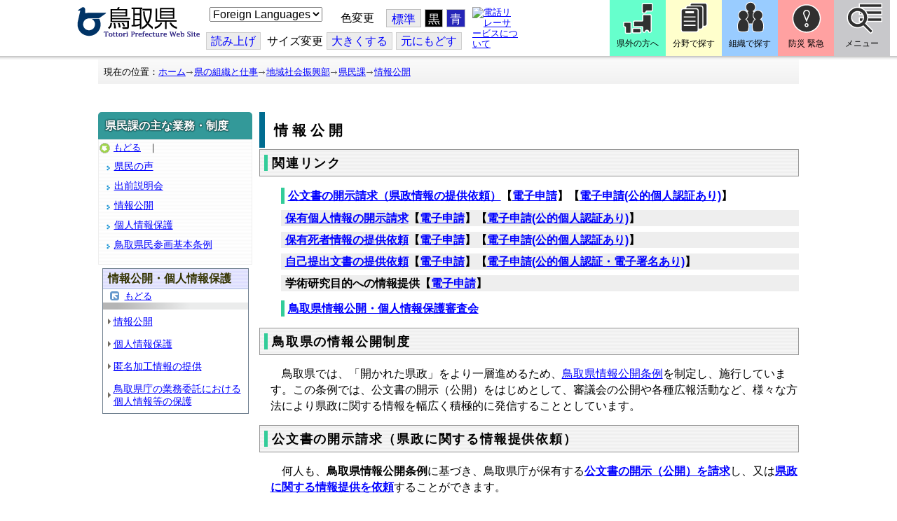

--- FILE ---
content_type: text/html; charset=utf-8
request_url: https://www-pref-tottori-lg-jp.cache.yimg.jp/23592.htm
body_size: 62614
content:
<!DOCTYPE html PUBLIC "-//W3C//DTD XHTML 1.1//EN" "http://www.w3.org/TR/xhtml11/DTD/xhtml11.dtd">
<html xmlns="http://www.w3.org/1999/xhtml" xml:lang="ja" lang="ja" >
<head >
  <meta http-equiv="Content-Type" content="text/html; charset=utf-8" />
  <title>情報公開/とりネット/鳥取県公式サイト</title>
  
  <!--framestyle_dhv-->
  <meta name="generator" content="i-SITE PORTAL Content Management System ID=3030945e57177a9e066bf2af5fdc5d62" />
  <meta name="author" content="鳥取県広報課" />
  <meta name="copyright" content="(C) Tottori Pref." />
  <meta name="description" content="鳥取県公式ウェブサイト とりネット" />
  <meta name="keywords" content="鳥取県,とりネット" />
  <meta name="rawpagename" content="情報公開" />
  <meta http-equiv="Content-Script-Type" content="text/javascript" />
  <meta http-equiv="Content-Style-Type" content="text/css" />

  <!--HeaderInfo-->
  <meta http-equiv="imagetoolbar" content="no" /><link rel="shortcut icon" type="image/ico" href="/topimage/favicon.ico" />
<link rel="apple-touch-icon" href="/topimage/toripy_n.gif" />
<meta http-equiv="X-UA-Compatible" content="IE=edge"/>
  <!--HeaderInfoA-->
  <meta name="dept" content="17_地域振興部" /><meta name="section" content="1H0500_鳥取力創造課" />
<script src="/scripts/jquery-1.11.1.min.js" type="text/javascript"></script>
<script src="/admin/common.js" type="text/javascript"></script>

  
  <link rel="canonical" href="https://www.pref.tottori.lg.jp/23592.htm" />
  <!--BaseCSS-->
  <meta name="viewport" content="width=920" />
<script type="text/javascript">
//<![CDATA[
var bSmapho;
if(((typeof getCookie == 'function' && getCookie('BrowserViewPort') == '1') || (window.orientation == null &&  screen.width > 420) || $(window).width() > $(window).height()) && !(window.orientation == null && $(window).width() < 400 && window.parent != null && window.parent.$('#smaphoframe').length > 0)){
bSmapho = false;
} else {
$('meta[name="viewport"]').attr('content', 'width=320');
bSmapho = true;}
//]]>
</script>
<link href="/css/portal.css" type="text/css" rel="stylesheet" media="all"  />
<link href="/css/portal_m@d.css" type="text/css" rel="stylesheet" media="all" />

  <!--ModuleCSS-->
  <link href="/css/Browser/ItemLink/module@d.css" type="text/css" rel="stylesheet" media="all" />
<link href="/css/Browser/ItemNon/649972_8@d.css" type="text/css" rel="stylesheet" media="all" />
<link href="/css/Browser/ItemNon/module@d.css" type="text/css" rel="stylesheet" media="all" />
<link href="/css/Browser/ItemNon/654688_8@d.css" type="text/css" rel="stylesheet" media="all" />
<link href="/css/Browser_C/ModuleSet_ModuleSet_div/module@d.css" type="text/css" rel="stylesheet" media="all" />
<link href="/css/Browser/Item/module@d.css" type="text/css" rel="stylesheet" media="all" />
<link href="/css/Browser/Item/649974_8@d.css" type="text/css" rel="stylesheet" media="all" />
<link href="/css/Browser_C/ModuleSet_BlockMenu/module@d.css" type="text/css" rel="stylesheet" media="all" />
<link href="/css/Browser_C/ModuleSet_BlockMenu/654616_8@d.css" type="text/css" rel="stylesheet" media="all" />
<link href="/css/Browser_C/LinkList_Basic/module@d.css" type="text/css" rel="stylesheet" media="all" />
<link href="/css/Browser/ItemNon/649983_8@d.css" type="text/css" rel="stylesheet" media="all" />
<link href="/css/Browser/Item/654666_8@d.css" type="text/css" rel="stylesheet" media="all" />
<link href="/css/Browser_C/Item_sub/module@d.css" type="text/css" rel="stylesheet" media="all" />
<link href="/css/Browser_C/LTitle_torinet_h1title_bl/module@d.css" type="text/css" rel="stylesheet" media="all" />
<link href="/css/Browser_C/LMenu_torinet_default5/module@d.css" type="text/css" rel="stylesheet" media="all" />
<link href="/css/Browser_C/ItemList_torinet_h2green/module@d.css" type="text/css" rel="stylesheet" media="all" />
<link href="/css/Browser_C/Item_footer_02/module@d.css" type="text/css" rel="stylesheet" media="all" />
<link href="/css/Browser_C/LMenuV_torinet_syozoku/module@d.css" type="text/css" rel="stylesheet" media="all" />
<link href="/css/Browser/ItemNon/464853_8@d.css" type="text/css" rel="stylesheet" media="all" />
<link href="/css/Browser/ModuleSet/module@d.css" type="text/css" rel="stylesheet" media="all" />
<link href="/css/Browser/ModuleSet/20376_8@d.css" type="text/css" rel="stylesheet" media="all" />
<link href="/css/Browser/ItemNon/658644_8@d.css" type="text/css" rel="stylesheet" media="all" />
<link href="/css/Browser_C/BreadCrumbs_pref01/module@d.css" type="text/css" rel="stylesheet" media="all" />
<link href="/css/Admin/A_PageCSS/665238_8@d.css" type="text/css" rel="stylesheet" media="all" />

<script type="text/javascript">
//<![CDATA[
if (typeof i_site === "undefined") { var i_site = {}; }
  i_site.loaded = false;
  i_site.b_isite_reload = false;
  $(function () {

    i_site.loaded = true;
    document.body.style.cursor = 'default';
  });


//]]>
</script>

  <!--HeaderInfo2-->
  <!--CSSやヘッダ情報をタグつきで入れます。外部CSSの下に入ります-->
  <!--HeaderInfoA2-->
  <script type="text/javascript" charset="utf-8" src="/js/page_control.js"></script>
<link rel="stylesheet" href="/js/normal.css" type="text/css" media="screen" title="normal" />
<link rel="alternate stylesheet" href="/js/black.css" type="text/css" media="screen" title="black" />
<link rel="alternate stylesheet" href="/js/blue.css" type="text/css" media="screen" title="blue" />
  <!--BorderCSS-->
  <style type="text/css">
#IEErrorMessage{display:none;}

</style>

  <!--CommonJavaScript-->
  
  <!--HeaderJavaScrip-->
  <script type="text/javascript">
<!-- 
// -->
</script>
<script type="text/javascript" src="/js/search.js"></script>
<script type="text/javascript" src="/js/translate.js"></script>

<script type="text/javascript">
// <![CDATA[
function googleSearchInline()
{
var qs = $("#SearchDataText").val();
qs = encodeURI(qs);
location.href = "/241581.htm?qs="+qs;
}
//]]>
</script><script src="//cdn1.readspeaker.com/script/7312/webReader/webReader.js?pids=wr&amp;forceAdapter=ioshtml5&amp;disable=translation,lookup" type="text/javascript"></script>
</head>
<body >
  <form method="post" action="/23592.htm" id="Form1" enctype="multipart/form-data" onsubmit="while(!i_site.loaded){ if(!confirm(&#39;送信準備が完了していません。再送信しますか？&#39;))return false;}return true;">
<div class="aspNetHidden">
<input type="hidden" name="__VIEWSTATE" id="__VIEWSTATE" value="szS+tQJn/TAnYqX+ZesEvXz58qkz/le42g3uLCMCWIr/ScyTmzO0/MSJ5DMJp4/[base64]/zYtsa5Ta8M=" />
</div>

    <noscript id="NoScriptMessage">
      <div class="Error">
        <img src="/css/cm/js_alert.gif" alt="当サイトではJavaScriptを使用しているコンテンツがありますので、ブラウザ設定でJavaScriptを有効にしてご利用ください。 Please Enable JavaScript in your Web Browser to Continue." /></div>
    </noscript>
    <div id="NoCookie" style="display:none" class='Error'></div>
    <script type="text/javascript">
    //<![CDATA[
    $(function () {
        if (!doCookieCheck()) {
          document.getElementById('NoCookie').innerHTML = '当サイトではクッキーを使用しているコンテンツがありますので、ブラウザ設定でクッキーを有効にしてご利用ください。 Please Enable Cookies in your Web Browser to Continue.';
          document.getElementById('NoCookie').style.display = '';
        }
    });

    //]]>
    </script>
    
    
    <!--System Menu start-->
    
    <!--System Menu end-->
    <div id="pagetop" class="BodyDef" style="margin-left:0;margin-right:auto;">
      <input name="roleMenuID" type="hidden" id="roleMenuID" value="23592" />
      <input name="parentMenuID" type="hidden" id="parentMenuID" value="28006" />
      <div id="BaseTable">
        
        <!--HeaderPane start-->
        <div id="HeaderPane">
        <div class="print_none">
<!--ItemLink start-->

<a id="moduleid652499"></a>





<a id="itemid1358763"></a>


<div id="Header">
<div class="skiplink">
<a href="#lastmenu">本文にジャンプします。</a>
</div>
	<div class="contents_b">
		<a class="logo" href="/"><img src="/topimage/tob-b2.gif" alt="鳥取県・とりネット" width="175" height="43" /></a>
	<div class="sub_block smartoff">

    <label for="Select_lang" style="position: absolute; width: 1px; height: 1px; margin: -1px; padding: 0; overflow: hidden; clip: rect(0, 0, 0, 0); border: 0;">このページを翻訳する</label>
    <select id="Select_lang" onchange="location.href = 'https://tottori-pref.j-server.com/LUCTOTTORP/ns/tl_ex.cgi?SURL=https://tottori-pref.j-server.com/LUCTOTTORP/ns/warning_mess4.cgi%3furl=' + location.href + '%26target=_top&amp;SLANG=ja&amp;TLANG=' +  this.value + '&amp;XMODE=0'">
      <option value="ja">Foreign Languages</option>
      <option value="en">English</option>
      <option value="zh">簡体中文</option>
      <option value="zhb">繁体中文</option>
      <option value="ko">한국어</option>
      <option value="ru">русский</option>
      <option value="vi">Tiếng Việt</option>
    </select>
			<dl id="background_control">
			<dt>色変更</dt><dd id="normalb"><a onclick="setActiveStyleSheet('normal'); return false;" href="javascript:void(0);" title="標準の背景色にする">標準</a></dd>
			<dd id="blackb"><a onclick="setActiveStyleSheet('black'); return false;" href="javascript:void(0);" title="背景色を黒にする">黒</a></dd>
			<dd id="blueb"><a onclick="setActiveStyleSheet('blue'); return false;" href="javascript:void(0);" title="背景色を青にする">青</a></dd>
			</dl>
<br />
		<div id="tool_block">
			<a rel="nofollow" accesskey="L" href="//app-eas.readspeaker.com/cgi-bin/rsent?customerid=7312&amp;lang=ja_jp&amp;readid=ContentPane&amp;url=" onclick="readpage(this.href, 'xp1'); return false;" title="音声読上">読み上げ</a>
			<span><span class="smartoff">サイズ変更</span></span><a href="javascript:void(0);" onclick="FontResize(1); return false;" title="文字サイズを大きくする">大<span class="smartoff">きくする</span></a><a href="javascript:void(0);" onclick="FontResize(0); return false;" title="文字サイズを元にもどす">元<span class="smartoff">にもどす</span></a>
		</div>
		<a href="/322081.htm" class="sign_language nocontent"><img title="電話リレーサービスについて" alt="電話リレーサービスについて" src="/secure/1352427/hand_icon.png" /></a>
	</div>
	</div>
</div>
<div class="EndClear"></div>


	<!-- ヘッダーモジュール終了 -->
<script type="text/javascript">
// <![CDATA[
function googleSearchInline()
{
var qs = $("#SearchDataText").val();
qs = encodeURI(qs);
location.href = "/241581.htm?qs="+qs;
}
//]]>
</script>


<script type="text/javascript">
//<![CDATA[


$(window).load(function () {


	var HeO =  $('#Header').offset().top;
	var HeH =  $('#Header').height();

//	alert('上領域高さ：' + HePa);

	var cloneElem = $('#glnv').clone();
	var cloneElem2 = $('.BreadCrumbs_Standard').clone();
	$('#HeaderPane').prepend('<div id="over_view"></div>');

	$(window).scroll(function() {
    
		if ($(this).scrollTop() > HeO + HeH ) {

			$('#over_view').append(cloneElem).fadeIn('slow');
			$('#over_view').append(cloneElem2).fadeIn('slow');

		} else {

			$('#over_view').empty().fadeOut('fast');

		}

	});

});

//]]>
</script>

<!-- Torinet Search end-->
<!--ItemLink end-->
</div>
<!--ItemNon start-->

<a id="moduleid654688"></a>





<a id="itemid1364478"></a>

<div style="height: 85px;" class="head_space"></div>
<!--ItemNon end-->

<!--Item start-->

<a id="moduleid654615"></a>





<a id="itemid1352429_654615"></a>



<ul class="new_menu">
    <li><a class="btn1" href="/251823.htm">県外の方へ</a></li>
    <li><a class="btn2" href="/1313.htm">分野で探す</a></li>
    <li><a class="btn3" href="/soshiki/">組織で探す</a></li>
</ul>


<!--Item end-->

<!--BrowserModuleSet_Div start-->
<a id="moduleid654616"></a>






<div class="MSet_BlockMenu MSet_BM_654616">
<ul class="togge_select">
  <li><a href="#pagetop" id="toggle1_btn" class="btn1">防災 緊急</a></li>
  <li><a href="#pagetop"  id="toggle2_btn" class="btn2">メニュー</a></li>
</ul>
  <!--ContentPane start-->
  <div id="H21_654616_ContentPane" class="ContentPane">
<!--LinkList_Standard start-->

<a id="moduleid654617"></a>






<div class="LinkList_Standard Llist_654617">
	<div class="outside_h"></div>
	<div class="outside_b">
		<h2 id="H21_654616_C1_654617_H_MTitleCtl" class="Fix_header2">
			<a id="H21_654616_C1_654617_H_ModuleCaptionLink" class="MTitleLink">緊急情報</a>
			
		</h2>
	</div>
	<div class="outside_f"></div>
	<div class="inside_b">
		<div class="op_control">
			
			
		</div>
		
		<div class="page_control">
			
			
		</div>
	</div>
	<div class="inside_f"></div>
</div>
<div class="EndClear"></div>
<!--LinkList_Standard start-->

<a id="moduleid654618"></a>






<div class="LinkList_Standard Llist_654618">
	<div class="outside_h"></div>
	<div class="outside_b">
		<h2 id="H21_654616_C3_654618_H_MTitleCtl" class="Fix_header2">
			<a id="H21_654616_C3_654618_H_ModuleCaptionLink" class="MTitleLink">注目情報</a>
			
		</h2>
	</div>
	<div class="outside_f"></div>
	<div class="inside_b">
		<div class="op_control">
			
			
		</div>
		
				<ul class="list_type">
			
				<li>
					<a id="itemid1407852_654618"></a>
					
					<a id="H21_654616_C3_654618_H_BlogList_ctl01_TitleLink" class="titleLink" href="/yuki/">雪に関する注意情報</a>
					
				</li>
			
				<li>
					<a id="itemid1212751_654618"></a>
					
					<a id="H21_654616_C3_654618_H_BlogList_ctl02_TitleLink" class="titleLink" href="/rain/">風水害に関する注意情報</a>
					
				</li>
			
				<li>
					<a id="itemid1385975_654618"></a>
					
					<a id="H21_654616_C3_654618_H_BlogList_ctl03_TitleLink" class="titleLink" href="/item/1072721.htm">強風時の屋外での火の使用は絶対に止めましょう</a>
					
				</li>
			
				<li>
					<a id="itemid1359023_654618"></a>
					
					<a id="H21_654616_C3_654618_H_BlogList_ctl04_TitleLink" class="titleLink" href="/311189.htm">風水害にかかる気象情報・避難情報</a>
					
				</li>
			
				<li>
					<a id="itemid1368768_654618"></a>
					
					<a id="H21_654616_C3_654618_H_BlogList_ctl05_TitleLink" class="titleLink" href="/item/1368766.htm#itemid1368766">令和６年９月２０日からの大雨　石川県復興支援特設ページ</a>
					
				</li>
			
				<li>
					<a id="itemid1345422_654618"></a>
					
					<a id="H21_654616_C3_654618_H_BlogList_ctl06_TitleLink" class="titleLink" href="/315512.htm">令和６年能登半島地震被災地支援特設ページ</a>
					
				</li>
			
				<li>
					<a id="itemid1261494_654618"></a>
					
					<a id="H21_654616_C3_654618_H_BlogList_ctl07_TitleLink" class="titleLink" href="/214316.htm">北朝鮮によるミサイル発射に関する情報</a>
					
				</li>
			
				<li>
					<a id="itemid1300240_654618"></a>
					
					<a id="H21_654616_C3_654618_H_BlogList_ctl08_TitleLink" class="titleLink" href="/avian_influenza/">高病原性鳥インフルエンザへの対応</a>
					
				</li>
			
				<li>
					<a id="itemid1339040_654618"></a>
					
					<a id="H21_654616_C3_654618_H_BlogList_ctl09_TitleLink" class="titleLink" href="/314487.htm">漂着したアザラシやオットセイなど海獣類にご注意ください。</a>
					
				</li>
			
				<li>
					<a id="itemid1331730_654618"></a>
					
					<a id="H21_654616_C3_654618_H_BlogList_ctl10_TitleLink" class="titleLink" href="/item/1331723.htm#itemid1331723">災害に便乗した悪質商法に十分注意を！</a>
					
				</li>
			
				<li>
					<a id="itemid1314057_654618"></a>
					
					<a id="H21_654616_C3_654618_H_BlogList_ctl11_TitleLink" class="titleLink" href="/279746.htm">豚熱に関する情報</a>
					
				</li>
			
				<li>
					<a id="itemid1226730_654618"></a>
					
					<a id="H21_654616_C3_654618_H_BlogList_ctl12_TitleLink" class="titleLink" href="/corona-virus/">新型コロナウイルス感染症特設サイト</a>
					
				</li>
			
				<li>
					<a id="itemid1299388_654618"></a>
					
					<a id="H21_654616_C3_654618_H_BlogList_ctl13_TitleLink" class="titleLink" href="/307344.htm">在宅療養されている方等の避難（ご連絡ください）</a>
					
				</li>
			
				<li>
					<a id="itemid1276173_654618"></a>
					
					<a id="H21_654616_C3_654618_H_BlogList_ctl14_TitleLink" class="titleLink" href="/303032.htm">ウクライナ情勢に関する情報</a>
					
				</li>
			
				<li>
					<a id="itemid1264191_654618"></a>
					
					<a id="H21_654616_C3_654618_H_BlogList_ctl15_TitleLink" class="titleLink" href="/1021/">鳥取県中部地震５年特設サイト</a>
					
				</li>
			
				</ul>
			
		<div class="page_control">
			
			
		</div>
	</div>
	<div class="inside_f"></div>
</div>
<div class="EndClear"></div>
<!--ItemNon start-->

<a id="moduleid654619"></a>





<a id="itemid1352432_654619"></a>

<div>
<h2>防災・危機管理情報</h2>
<div class="inside_b">
<ul>
    <li>
    <div><a class="titleLink" href="/kikikanrihp/">鳥取県の危機管理</a>(危機管理ホームページ)</div>
    <div>危機管理対策／ 日頃の備え／ 災害情報／ 役立つ情報..</div>
    </li>
    <li>
    <div></div>
    </li>
    <li>
    <div><a class="titleLink" href="http://tottori.bosai.info/">鳥取県防災情報</a></div>
    <div>雨量情報／ 土砂災害警戒情報／ 河川情報／ 気象情報..</div>
    </li>
    <li>
    <div></div>
    </li>
    <li>
    <div><a class="titleLink" href="/dial/">災害情報ダイヤル(災害情報等の問合せ)</a></div>
    <div><span>電話：0857-26-8100</span></div>
    </li>
    <li>
    <div></div>
    </li>
</ul>
</div>
</div>
<!--ItemNon end-->

<!--ItemNon start-->

<a id="moduleid654620"></a>





<a id="itemid1352433_654620"></a>

<div>
<h2>救急情報</h2>
<div class="inside_b">
<ul class="items">
<li class="RssRecord">
<h3><a href="/279398.htm">とっとり<strong>おとな</strong>救急ダイヤル(#7119)</a></h3>
<div class="Summary"></div></li>
<li class="RssRecord">
<h3><a href="/97931.htm">とっとり<strong>子ども</strong>救急ダイヤル(#8000)</a></h3>
<div class="Summary"></div></li>
<li class="RssRecord">
<h3><a href="https://www.fdma.go.jp/mission/enrichment/appropriate/appropriate003.html">全国版救急受診アプリ「Q助」(外部リンク)</a></h3>
<div class="Summary"></div></li>
<li class="RssRecord">
<h3><a href="https://medinfo.pref.tottori.lg.jp/">とっとり医療情報ネット</a></h3>
<div class="Summary"></div></li>
<li class="RssRecord">
<h3><a href="http://www2.wagmap.jp/pref-tottori/top/select.asp?dtp=4">とっとりWebマップ「医療機関情報」</a></h3>
<div class="Summary"></div></li>
<li class="RssRecord">
<h3><a href="https://www.qqzaidanmap.jp/map/my_map?latitude=35.503889&amp;longitude=134.237722&amp;zoom=16">全国AEDマップ[ウェブ版]&emsp;(日本救急医療財団へのリンク)</a></h3>
<h3><a href="http://qqzaidan.jp/qqmap_app_201912/">全国AEDマップ[iPhone版、Android版]&emsp;(日本救急医療財団へのリンク)</a></h3>
<div class="Summary"></div></li>
<li class="RssRecord">
<h3><a href="/47680.htm">AEDの設置場所</a></h3>
<div class="Summary"></div></li>
</ul>
</div></div>
<!--ItemNon end-->
</div>
  <!--ContentPane end-->
  <!--RightPane start-->
  <div id="H21_654616_RightPane" class="RightPane">
<!--ItemNon start-->

<a id="moduleid654621"></a>





<a id="itemid1352435_654621"></a>

<div class="search_box">
<h2 class="site_search_title">サイト内検索</h2>
<div class="inside_b">
<label for="SearchDataText2" style="position: absolute; width: 1px; height: 1px; margin: -1px; padding: 0; overflow: hidden; clip: rect(0, 0, 0, 0); border: 0;">検索キーワード</label>
<input id="SearchDataText2"  class="TextBox" title="検索キーワードを入力してください" onkeypress="javascript:if(event.keyCode==13){googleSearchInline2(); return false;}" maxlength="255" size="25" name="qs" /><input title="サイト内検索を実行します" class="SubmitBtn" type="submit" value="検索" onclick="javascript:googleSearchInline2();return false " />
<input value="008967404373370353740:qikwxzeyzqs" type="hidden" name="cx" />
<input value="utf-8" type="hidden" name="ie" />
<input value="utf-8" type="hidden" name="oe" />
<div><a class="search_guide" href="https://www.pref.tottori.lg.jp/277998.htm">検索の方法・テクニック</a></div>
</div>
</div>

<script type="text/javascript">
// <![CDATA[
function googleSearchInline2()
{
var qs = $("#SearchDataText2").val();
qs = encodeURI(qs);
location.href = "/314915.htm?qs="+qs;
}
//]]>
</script>
<!--ItemNon end-->

<!--ItemNon start-->

<a id="moduleid654622"></a>





<a id="itemid1352437_654622"></a>

<!-- メインナビ開始 -->
<div class="main_glnv">
<h2 style="padding-left: 10px;">メニューから探す</h2>
	<div id="main_navi">
		<ul>
			<li>
				<a href="/1411.htm" class="main_navi_text_1">県の紹介</a>
			</li>
			<li>
				<a href="/251823.htm" class="main_navi_text_2">県外の方へ</a>
			</li>
			<li>
				<a href="/1313.htm" class="main_navi_text_3">分野で探す</a>
			</li>
			<li>
				<a href="/soshiki/" class="main_navi_text_4">組織で探す</a>
			</li>
			<li>
				<a href="/1305.htm" class="main_navi_text_5">ネットで手続</a>
			</li>

		</ul>
	</div>
</div>
<!-- メインナビ終了 -->

<!--ItemNon end-->
</div>
  <!--RightPane end-->
</div>
<div style="clear:both;"></div>

<script type="text/javascript">
//<![CDATA[

$(document).ready(function(){

//切替ボタン用

	$("#toggle1_btn").click(function(){

		if ($("#toggle1_btn").hasClass("toggle1_btn_c")) {

		  $("#Middle").removeClass("toggle_off");
		  $(".MSet_BM_654616 .ContentPane").removeClass("toggle_on");
		  $("#toggle1_btn").removeClass("toggle1_btn_c");
		  $(".toggle_sblock").removeClass("toggle_off");

		} else {

		  $("#Middle").addClass("toggle_off");
		  $(".MSet_BM_654616 .ContentPane").addClass("toggle_on");
		  $("#toggle1_btn").addClass("toggle1_btn_c");
		  $(".MSet_BM_654616 .RightPane").removeClass("toggle_on");
		  $("#toggle2_btn").removeClass("toggle2_btn_c");
		  $(".toggle_sblock").addClass("toggle_off");

		}

		return false;
	});

	$("#toggle2_btn").click(function(){

		if ($("#toggle2_btn").hasClass("toggle2_btn_c")) {

		  $("#Middle").removeClass("toggle_off");
		  $(".MSet_BM_654616 .RightPane").removeClass("toggle_on");
		  $("#toggle2_btn").removeClass("toggle2_btn_c");

		} else {

		  $("#Middle").addClass("toggle_off");
		  $(".MSet_BM_654616 .RightPane").addClass("toggle_on");
		  $("#toggle2_btn").addClass("toggle2_btn_c");
		  $(".MSet_BM_654616 .ContentPane").removeClass("toggle_on");
		  $("#toggle1_btn").removeClass("toggle1_btn_c");

		}

		return false;
	});

});

//]]>
</script>




<!--BrowserModuleSet_Div end-->
<!--Item start-->

<a id="moduleid654666"></a>





<a id="itemid1364386"></a>





<!--Item end-->

<!--ItemNon start-->

<a id="moduleid658644"></a>





<a id="itemid1375648"></a>

<div class="pane_toggle" id="pane_toggle">
<a href="#" class="btn" onclick="$('#LeftPane').slideToggle('fast');$('#RightPane').slideToggle('fast');$('#ContentPane').slideToggle(1);$('#pane_toggle1').hide();$('#pane_toggle2').show();return false;">&equiv; サブメニュー表示切替</a>
</div>

<!--ItemNon end-->

<!--BreadCrumbs_Pref01 start -->

<a id="moduleid656172"></a>





<div style="margin-left:0;margin-right:auto;" class="BrowserBreadCrumbs_Pref01_ov">
  <div class="BrowserBreadCrumbs_Pref01" style="width:100%;background-color:#ffffff;">
    &nbsp;&nbsp;現在の位置：<a id="H41_656172_BreadList_ctl00_BreadLink" href="/./">ホーム</a><img src="/css/Browser_C/BreadCrumbs_pref01/r-arrow.gif" alt="" width="12" height="6" style="vertical-align: middle !important;" /><a id="H41_656172_BreadList_ctl02_BreadLink" href="/soshiki/">県の組織と仕事</a><img src="/css/Browser_C/BreadCrumbs_pref01/r-arrow.gif" alt="" width="12" height="6" style="vertical-align: middle !important;" /><a id="H41_656172_BreadList_ctl04_BreadLink" href="/chiikishinkoubu/">地域社会振興部</a><img src="/css/Browser_C/BreadCrumbs_pref01/r-arrow.gif" alt="" width="12" height="6" style="vertical-align: middle !important;" /><a id="H41_656172_BreadList_ctl06_BreadLink" href="/sankaku-kyoudo/">県民課</a><img src="/css/Browser_C/BreadCrumbs_pref01/r-arrow.gif" alt="" width="12" height="6" style="vertical-align: middle !important;" /><a id="H41_656172_BreadList_ctl08_BreadLink" href="/23592.htm">情報公開</a>
  </div>
</div><div class="EndClear"></div>
<!--BreadCrumbs_Pref01 end-->
<!--ItemNon start-->

<a id="moduleid481833"></a>





<a id="itemid908460"></a>

<div id="lastmenu">
</div>

<div id="xp1" class="rs_preserve rs_skip rs_splitbutton rs_addtools rs_exp"></div>
<br class="rs_skip" style="clear:both;padding:0;margin:0;height:0;width:100%;" />
<!--ItemNon end-->
</div>
        <!--HeaderPane end-->
        <div id="Middle">
          <!--LeftPane start-->
          <div id="LeftPane">
          
<!--BrowserLMenu_torinet_defualt5 start-->

<a id="moduleid582614"></a>





<!-- 組織別ローカルメニュー横型CSSモジュール プロパティ -->


<div class="BrowserLMenu_torinet_defualt5" style="margin-left:auto;margin-right:auto; width:100%">
  <div class="h2frame">
  <h2 class="HeaderTxt" >
  県民課の主な業務・制度
  </h2></div>
      <!-- もどるアイコン -->
  <div class="waku">
      <div class="modoru"><a href="/sankaku-kyoudo/" id="L1_582614_ParentBack">もどる</a>｜ 
	   </div>
     <!--リストブロック-->
 <ul class="ListBlock">
	  
          <li>
            <a id="L1_582614_MenuList_ctl00_LMenuLink" href="/koe/">県民の声</a>
          </li>
        
          <li>
            <a id="L1_582614_MenuList_ctl02_LMenuLink" href="/demae/">出前説明会</a>
          </li>
        
          <li>
            <a id="L1_582614_MenuList_ctl04_LMenuLink" href="/23592.htm">情報公開</a>
          </li>
        
          <li>
            <a id="L1_582614_MenuList_ctl06_LMenuLink" href="/23593.htm">個人情報保護</a>
          </li>
        
          <li>
            <a id="L1_582614_MenuList_ctl08_LMenuLink" href="/kenminsankaku/">鳥取県民参画基本条例</a>
          </li>
        
 </ul>
<p style="clear:both;"></p>
</div>
</div>

<!--LMenu_torinet_defualt5 end-->
<!--BrowserLMenuV start-->

<a id="moduleid582801"></a>





<!-- ローカルメニュー縦型 所属向き 全体 プロパティ-->

<div class="BrowserLMenuV_torinet_syozoku" style="margin-left:auto;margin-right:auto; width:95%">
<!-- モジュールタイトル プロパティ背景 -->
<div class="waku" style="background-color:white; border: 1px solid #708090;">
 <!-- h2 モジュールタイトル -->
    <h2 class="HeaderTxt">
      
      情報公開・個人情報保護
    </h2>
      

       <div class="modoru"><a href="javascript:history.back()" id="L5_582801_ParentBack" class="modoru_text">もどる</a></div>
      
        <div class="CapImg">
        </div>
 <!-- メニューリスト -->
        <ul class="Mlist"><li style="display: none !important;"></li>
		
            <li>
              <a id="L5_582801_MenuList_ctl00_LMenuLink" href="/23592.htm">情報公開</a>
	        </li>
          
            <li>
              <a id="L5_582801_MenuList_ctl01_LMenuLink" href="/23593.htm">個人情報保護</a>
	        </li>
          
            <li>
              <a id="L5_582801_MenuList_ctl02_LMenuLink" href="/267162.htm">匿名加工情報の提供</a>
	        </li>
          
            <li>
              <a id="L5_582801_MenuList_ctl03_LMenuLink" href="/321755.htm">鳥取県庁の業務委託における個人情報等の保護</a>
	        </li>
          
        </ul>
</div>
</div>
<!--BrowserLMenuV end--></div>
          <!--LeftPane end-->
          <!--ContentPane start-->
          <div id="ContentPane">
          
<!--BrowserLTitle_torinet_h1title start-->

<a id="moduleid582608"></a>





<!-- ローカルメニュータイトルCSSタイプ全体 プロパティ-->

<div style="margin-left:0px;margin-right:auto; width:100%">
<div class="BrowserLTitletorinet_h1titlebar_b">
       <h1 class="MenuTitle">
          情報公開
       </h1>
</div>
</div>
<!--BrowserLTitletorinet_h1titlebar_b end -->
<!--BrowserItemList_torinet_h2green start-->
<a id="moduleid59617"></a>





<!-- 文書リスト全体 -->

<div class="BrowserItemList_torinet_h2green" style="WIDTH: 100%;margin-left:0px;margin-right:auto;">
<div style="text-align:left;">
  <div class="Append">
  <!-- 追加ボタン -->
    
  </div>
    
        <a id="itemid1356000"></a>
        <div class="h2frame">
        <h2 class="Title">
        <!-- 文書タイトル -->
          
          <span id="C1_59617_BlogList_ctl00_TitleLabel">関連リンク</span>
          
        </h2></div>
        <div id="C1_59617_BlogList_ctl00_DivContent" class="Contents">
        <!-- 本文 -->
          
          <h3 style="margin-left: 15px;"><a href="#itemid1355878">公文書の開示請求（県政情報の提供依頼）</a>【<a href="https://apply.e-tumo.jp/pref-tottori-u/offer/offerList_detail?tempSeq=11587">電子申請</a>】【<a href="https://apply.e-tumo.jp/pref-tottori-u/offer/offerList_detail?tempSeq=13936">電子申請(公的個人認証あり)</a>】</h3>
<h4 style="margin-left: 15px;"><a href="/23593.htm">保有個人情報の開示請求</a>【<a href="https://apply.e-tumo.jp/pref-tottori-u/offer/offerList_detail?tempSeq=11589">電子申請</a>】【<a href="https://apply.e-tumo.jp/pref-tottori-u/offer/offerList_detail?tempSeq=11890">電子申請(公的個人認証あり)</a>】</h4>
<h4 style="margin-left: 15px;"><a href="/23593.htm#itemid1355801">保有死者情報の提供依頼</a>【<a href="https://apply.e-tumo.jp/pref-tottori-u/offer/offerList_detail?tempSeq=11610">電子申請</a>】【<a href="https://apply.e-tumo.jp/pref-tottori-u/offer/offerList_detail?tempSeq=11943">電子申請(公的個人認証あり)</a>】</h4>
<h4 style="margin-left: 15px;"><a href="/23593.htm#itemid612111">自己提出文書の提供依頼</a>【<a href="https://apply.e-tumo.jp/pref-tottori-u/offer/offerList_detail?tempSeq=11609">電子申請</a>】【<a href="https://apply.e-tumo.jp/pref-tottori-u/offer/offerList_detail?tempSeq=11936">電子申請(公的個人認証・電子署名あり)</a>】</h4>
<h4 style="margin-left: 15px;">学術研究目的への情報提供【<a href="https://apply.e-tumo.jp/pref-tottori-u/offer/offerList_detail?tempSeq=11625">電子申請</a>】</h4>
<h3 style="margin-left: 15px;"><a href="#itemid1356010">鳥取県情報公開・個人情報保護審査会</a></h3>

          
        </div><div class="EndClear"></div>
      
        <div class="ParentBack">
        <!-- 戻るボタン -->
          
        </div>
      
        <a id="itemid1355876"></a>
        <div class="h2frame">
        <h2 class="Title">
        <!-- 文書タイトル -->
          
          <span id="C1_59617_BlogList_ctl02_TitleLabel">鳥取県の情報公開制度</span>
          
        </h2></div>
        <div id="C1_59617_BlogList_ctl02_DivContent" class="Contents">
        <!-- 本文 -->
          
          　鳥取県では、「開かれた県政」をより一層進めるため、<a href="#itemid1356160">鳥取県情報公開条例</a>を制定し、施行しています。この条例では、公文書の開示（公開）をはじめとして、審議会の公開や各種広報活動など、様々な方法により県政に関する情報を幅広く積極的に発信することとしています。

          
        </div><div class="EndClear"></div>
      
        <div class="ParentBack">
        <!-- 戻るボタン -->
          
        </div>
      
        <a id="itemid1355878"></a>
        <div class="h2frame">
        <h2 class="Title">
        <!-- 文書タイトル -->
          
          <span id="C1_59617_BlogList_ctl04_TitleLabel">公文書の開示請求（県政に関する情報提供依頼）</span>
          
        </h2></div>
        <div id="C1_59617_BlogList_ctl04_DivContent" class="Contents">
        <!-- 本文 -->
          
          　何人も、<strong>鳥取県情報公開条例</strong>に基づき、鳥取県庁が保有する<strong><a href="https://apply.e-tumo.jp/pref-tottori-u/offer/offerList_detail?tempSeq=11587">公文書の開示（公開）を請求</a></strong>し、又は<strong><a href="https://apply.e-tumo.jp/pref-tottori-u/offer/offerList_detail?tempSeq=11587">県政に関する情報提供を依頼</a></strong>することができます。
<h3 style="margin-left: 15px;">対象となる公文書</h3>
<li style="margin-left: 50px;">鳥取県の職員が職務上作成し、又は取得した文書、図画、写真、スライド及び電磁的記録（電子的方式、磁気的方針等の方式でつくられた記録）であって、鳥取県の職員が組織的に用いるものとして、鳥取県が保有しているもの。</li>
<li style="margin-left: 50px;">次に掲げるものは<a href="#itemid1356160">鳥取県情報公開条例</a>第2条第2項の規定により請求の対象となりません。</li>
<ol style="margin-left: 50px;">
    <li>官報、<a href="/kenkouhou/">公報</a>、白書、新聞、雑誌、書籍その他不特定多数の者に有償又は無償で頒布することを目的として発行されるもの</li>
    <li>公文書館が保存する<a href="/283544.htm">特定歴史公文書等</a></li>
    <li><a href="https://www.library.pref.tottori.jp/">図書館所蔵資料</a>、<a href="/museum/">博物館</a>（<a href="https://tottori-moa.jp/">美術館</a>）所蔵資料又は公設試験研究機関が管理する学術研究資料</li>
    <li><a href="/siteikanri/">指定管理者</a>が保有する文書のうち公の施設の管理の業務に係るもの以外のもの</li>
</ol>
<li style="margin-left: 50px;">次に掲げるものは<a href="#itemid1356160">鳥取県情報公開条例</a>第15条の規定により請求の対象となりません。</li>
<ol style="margin-left: 50px;">
    <li>特定の個人を識別することができる情報が記載されているもの<br />
    （<a href="/23593.htm">個人情報の保護に関する法律に基づく保有個人情報開示請求</a>として取り扱います。）</li>
    <li>他の法令の手続により何人に対しても情報公開条例と同じ方法で開示されるもの<br />
    （当該他の法令に基づく開示請求として取り扱いますが、宛先違いが明らかな場合等県の主管事務に当たらないものについては返戻します。）</li>
    <li><a href="/75932.htm">鳥取県議会が保有する文書</a></li>
    <li>刑事訴訟に関する書類及び押収物</li>
    <li><a href="/gyogyou-chousei/">免許漁業原簿</a>及びその附属書類</li>
</ol>
<h3 style="margin-left: 15px;">請求（依頼）することができる者</h3>
<li style="margin-left: 50px;">何人でも請求（依頼）することができます。</li>
<li style="margin-left: 50px;">請求者の属人的な事情は考慮されません。<br />
（県民の方一般に対する公開の可否を決定するための手続です。）</li>
<li style="margin-left: 50px;">請求の趣旨が請求者本人を識別することができる情報の開示を求めるものである場合には、<a href="/23593.htm">個人情報の保護に関する法律に基づく保有個人情報開示請求</a>として取り扱われます。</li>
<h3 style="margin-left: 15px;">公文書に係る県政情報の提供</h3>
<li style="margin-left: 50px;">お求めの内容が、公文書に記載された県政に関する情報であって、他の例規等に基づき、公文書開示請求を経るまでもなく提供することができるものに該当する場合には、個別に情報提供を実施します。</li>
<li style="margin-left: 50px;">たとえば、次のような情報が該当します。</li>
<ol style="margin-left: 50px;">
    <li>食品衛生法に基づく営業許可に関する情報</li>
    <li>各種業法に基づく営業許可・届出に関する情報</li>
    <li>鳥取県税条例に基づく新設法人等の届出に関する情報</li>
    <li>社会福祉法に基づく社会福祉法人の財産目録等の届出に関する情報</li>
</ol>
<li style="margin-left: 50px;">ただし、公文書開示請求を省くことができない場合には、引き続き公文書開示請求があったものとして取り扱い、開示・非開示等の決定をします。</li>
<h3 style="margin-left: 15px;">請求書の審査、開示・非開示等の決定</h3>
<h3 style="margin-left: 30px;">開示決定等までの標準処理日数</h3>
<li style="margin-left: 70px;">開示・非開示等の決定は、原則として、電子申請が県のサーバーに記録された日から起算して15日以内に行います。</li>
<li style="margin-left: 70px;">ただし、請求する文書に第三者に関する情報が含まれることから第三者意見照会を経るとき（このときも請求者の秘密は厳守されます。）や対象文書の量が多いときなど、当初の期限までに開示決定等を行うことが困難な場合には、決定期間を延長することがあります。その場合にはその旨を通知します。</li>
<h3 style="margin-left: 30px;">非公開事由に該当する情報</h3>
<li style="margin-left: 70px;"><a href="#itemid1356160">鳥取県情報公開条例</a>第9条第1項の規定により、請求のあった公文書は原則として開示されます。</li>
<li style="margin-left: 70px;">ただし、<a href="#itemid1356160">鳥取県情報公開条例</a>第9条第2項の規定により、次に掲げるような非公開とすべき事由が認められる情報については開示しないことがあります。</li>
<ol style="margin-left: 70px;">
    <li>法令秘情報<br />
    （国の法令又は県若しくは他の地方公共団体の条例等の規定等により公にすることが禁じられている情報）</li>
    <li>個人情報<br />
    （個人に関する情報で、特定の個人を識別することができるもの又は公にすることにより個人の権利利益を侵害するおそれがあるもの）</li>
    <li>事業者不利益情報<br />
    （事業者の事業活動に関する情報で、公にすることにより当該事業者の権利、競争上の地位その他正当な利益を侵害するおそれのあるもの）</li>
    <li>犯罪予防・捜査情報<br />
    （公にすることにより犯罪の予防、鎮圧又は捜査、公訴の維持、刑の執行その他の公共の安全と秩序の維持に支障を及ぼすおそれがある情報）</li>
    <li>行政事務支障情報<br />
    （国、独立行政法人等、地方公共団体、地方独立行政法人、県の公社、県の全部出資法人又は県の指定管理者が行う事務事業に関する情報であって、公にすることにより当該事務事業の性質上、当該事務事業の適正な遂行に支障を及ぼすおそれがあるもの）</li>
</ol>
<h3 style="margin-left: 30px;">開示決定等の通知</h3>
<li style="margin-left: 70px;">全部開示決定の通知書は郵送します（電子申請システム経由又は電子メールによる電磁的記録の送信に代えることがあります。）。</li>
<li style="margin-left: 70px;">決定期限を延長する場合の通知書は郵送します（電子申請システム経由又は電子メールによる電磁的記録の送信に代えることがあります。）。</li>
<li style="margin-left: 70px;">その余の開示決定等（部分開示決定、公文書不存在等）の通知書は郵送します。</li>
<h3 style="margin-left: 15px;">開示（提供）の実施方法</h3>
<h3 style="margin-left: 30px;"><a href="#kochira">電子申請</a>による請求（依頼）の場合</h3>
<li style="margin-left: 70px;">「写し（電磁的記録）の電子メール等による送信」を原則としています。（無料）</li>
<li style="margin-left: 70px;">PDFファイル等の容量によっては、「電子申請システム経由でのダウンロード」又は「県が指定するオンラインストレージサービス経由でのダウンロード」となります。（無料）</li>
<h3 style="margin-left: 30px;"><a href="/28685.htm">窓口</a>又は郵送、ファクシミリでの請求（依頼）の場合</h3>
<li style="margin-left: 70px;">「写し（用紙）の郵送」を希望される場合は有料となります。</li>
<li style="margin-left: 70px;">【参考】<a href="https://apply.e-tumo.jp/pref-tottori-d/downloadForm/downloadFormList_detail?tempSeq=11662
">公文書の写し（用紙）の作成及び郵送に要する費用の早見表</a></li>
<li style="margin-left: 70px;"><a href="/28685.htm">窓口での開示（提供）の実施</a>となるときは、通知で指定する日から30日以内に来庁していただくことを原則としています。</li>
<li style="margin-left: 70px;"><a href="/28685.htm">窓口での閲覧</a>は無料です。</li>
<li style="margin-left: 70px;">閲覧に併せて写し（用紙）の交付を申し出ることもできます。（有料）</li>
<h3 style="margin-left: 15px;" id="kochira">電子申請はこちらから</h3>
<li style="margin-left: 50px;"><strong><a href="https://apply.e-tumo.jp/pref-tottori-u/offer/offerList_detail?tempSeq=11587">公文書開示請求書（県政に関する情報提供依頼書）［公的個人認証なし］</a></strong></li>
<li style="margin-left: 70px;"><strong>電子申請URLの二次元コード</strong></li>
<p style="margin-left: 70px;"><a href="https://apply.e-tumo.jp/pref-tottori-u/offer/offerList_detail?tempSeq=11587"><img src="/secure/1355878/barcode_05998.jpg" alt="公文書の開示請求・県政情報提供依頼に係る電子申請（公的個人認証なし）二次元コード" style="width: 150px;" /></a></p>
<li style="margin-left: 50px;"><strong><a href="https://apply.e-tumo.jp/pref-tottori-u/offer/offerList_detail?tempSeq=13936">公文書開示請求書（県政に関する情報提供依頼書）［公的個人認証あり］</a></strong></li>
<li style="margin-left: 70px;"><strong>電子申請URLの二次元コード</strong></li>
<p style="margin-left: 70px;"><a href="https://apply.e-tumo.jp/pref-tottori-u/offer/offerList_detail?tempSeq=13936"><img src="/secure/1355878/barcode_13936.jpg" alt="公文書の開示請求・県政情報提供依頼に係る電子申請（公的個人認証あり）二次元コード" style="width: 150px;" /></a></p>

          
        </div><div class="EndClear"></div>
      
        <div class="ParentBack">
        <!-- 戻るボタン -->
          
        </div>
      
        <a id="itemid1356003"></a>
        <div class="h2frame">
        <h2 class="Title">
        <!-- 文書タイトル -->
          
          <span id="C1_59617_BlogList_ctl06_TitleLabel">公文書の簿冊検索</span>
          
        </h2></div>
        <div id="C1_59617_BlogList_ctl06_DivContent" class="Contents">
        <!-- 本文 -->
          
          　鳥取県庁が保有する公文書の概要や保存状況については、インターネットで公表しており、検索することができます。公文書の開示請求（提供依頼）の手がかりとしてもご活用ください。
<h3 style="margin-left: 15px;"><a href="/196026.htm">公文書の簿冊情報検索システム</a></h3>

          
        </div><div class="EndClear"></div>
      
        <div class="ParentBack">
        <!-- 戻るボタン -->
          
        </div>
      
        <a id="itemid1355999"></a>
        <div class="h2frame">
        <h2 class="Title">
        <!-- 文書タイトル -->
          
          <span id="C1_59617_BlogList_ctl08_TitleLabel">公文書のインターネット公表</span>
          
        </h2></div>
        <div id="C1_59617_BlogList_ctl08_DivContent" class="Contents">
        <!-- 本文 -->
          
          　次に掲げる公文書は、申請していただくまでもなく、インターネットで公表しています。
<h3 style="margin-left: 15px;"><a href="/1428.htm">鳥取県の公共事業に係る入札情報</a></h3>
<li style="margin-left: 50px;">発注見通し、調達公告、指名・不指名業者一覧及び開札筆記</li>
<h3 style="margin-left: 15px;"><a href="/9351.htm">鳥取県の物品、役務等調達に係る入札情報</a></h3>
<li style="margin-left: 50px;">発注見通し、調達公告、指名・不指名業者一覧及び開札筆記</li>
<h3 style="margin-left: 15px;"><a href="http://db.pref.tottori.jp/HacchuKoukai2.nsf/menu1.html">鳥取県が契約した工事及び工事関連業務委託の金入り設計書等</a></h3>
<li style="margin-left: 50px;">図面及び設計書</li>

          
        </div><div class="EndClear"></div>
      
        <div class="ParentBack">
        <!-- 戻るボタン -->
          
        </div>
      
        <a id="itemid1356161"></a>
        <div class="h2frame">
        <h2 class="Title">
        <!-- 文書タイトル -->
          
          <span id="C1_59617_BlogList_ctl10_TitleLabel">その他の主な県政情報の公表</span>
          
        </h2></div>
        <div id="C1_59617_BlogList_ctl10_DivContent" class="Contents">
        <!-- 本文 -->
          
          <h3 style="margin-left: 15px;"><a href="/pressrelease/">報道提供資料</a>（広報課）</h3>
<p style="margin-left: 20px;">　鳥取県では、県民の皆様に開かれた県政情報の発信を行うため、報道機関に提供した資料を公表しています。</p>
<h3 style="margin-left: 15px;"><a href="/yosanhensei/">予算編成過程</a>（財政課）</h3>
<p style="margin-left: 20px;">　鳥取県では、県民の皆様に開かれた予算編成を行うため、編成過程の各段階において、各部局からの要求事業内容及びその査定状況を公表しています。</p>
<h3 style="margin-left: 15px;"><a href="/125052.htm">鳥取県の補助金</a>（財政課）</h3>
<p style="margin-left: 20px;">　鳥取県では、県民の皆様に補助事業を有効に活用していただくため、補助事業の概要を公表しています。</p>
<h3 style="margin-left: 15px;"><a href="/125698.htm">鳥取県の主な計画</a>（企画課）</h3>
<p style="margin-left: 20px;">　鳥取県では、県が策定している複数年の計画等を公表しています。</p>
<h3 style="margin-left: 15px;"><a href="/kankoubutsu/">鳥取県の刊行物</a></h3>
<p style="margin-left: 20px;">　鳥取県が発行する主な刊行物を掲載しています。</p>
<h3 style="margin-left: 15px;"><a href="/23595.htm">審議会情報</a></h3>
<p style="margin-left: 20px;">　鳥取県では、県民の皆様に開かれた県政の実現を図るため、鳥取県情報公開条例に基づき、県の各種施策の企画立案又は執行の過程において重要な役割を果たす審議会等の情報を公表しています。</p>
<h3 style="margin-left: 15px;"><a href="/151169.htm">県が出資する法人等に関する情報</a></h3>
<p style="margin-left: 20px;">　鳥取県では、県民の皆様に開かれた県政の実現を図るため、鳥取県情報公開条例に基づき、県が出資する法人等の情報公開を推進しています。</p>
<h3 style="margin-left: 15px;"><a href="/168515.htm">監査調書</a></h3>
<p style="margin-left: 20px;">　鳥取県では、県民の皆様に開かれた県政の実現を図るため、決算に係る定期監査及び決算審査資料を公表しています。</p>
<h3 style="margin-left: 15px;"><a href="/322417.htm">森林簿・森林計画図</a>（林政企画課）</h3>
<p style="margin-left: 20px;">　鳥取県では、森林法に基づく地域森林計画を樹立するために必要な森林資源を把握するため、また、森林経営計画等の作成を支援するための基礎資料として、森林簿（所有者情報の記載なし）・森林計画図の提供を実施しています。</p>
<h3 style="margin-left: 15px;"><a href="/1757.htm">その他の主な情報公開</a></h3>

          
        </div><div class="EndClear"></div>
      
        <div class="ParentBack">
        <!-- 戻るボタン -->
          
        </div>
      
        <a id="itemid1356004"></a>
        <div class="h2frame">
        <h2 class="Title">
        <!-- 文書タイトル -->
          
          <span id="C1_59617_BlogList_ctl12_TitleLabel">鳥取県情報公開条例の運用状況</span>
          
        </h2></div>
        <div id="C1_59617_BlogList_ctl12_DivContent" class="Contents">
        <!-- 本文 -->
          
          　鳥取県情報公開条例に基づく公文書開示制度に係る年度別の運用状況の概要については、毎年5月末までに前年度のものを鳥取県公報に掲載し、公表しています。
<h3 style="margin-left: 15px;"><a href="/dd.aspx?menuid=28674">年度別の運用状況</a></h3>

          
        </div><div class="EndClear"></div>
      
        <div class="ParentBack">
        <!-- 戻るボタン -->
          
        </div>
      
        <a id="itemid1356010"></a>
        <div class="h2frame">
        <h2 class="Title">
        <!-- 文書タイトル -->
          
          <span id="C1_59617_BlogList_ctl14_TitleLabel">鳥取県情報公開・個人情報保護審査会</span>
          
        </h2></div>
        <div id="C1_59617_BlogList_ctl14_DivContent" class="Contents">
        <!-- 本文 -->
          
          　鳥取県情報公開・個人情報保護審査会は、公文書又は保有個人情報の開示決定等について行政不服審査法に基づく審査請求があった場合に、審査庁（知事等）からの諮問に応じて開示・非開示等に係る審査庁の裁決方針案の当否を調査審議するために設置されています。
<h3 style="margin-left: 15px;">審査請求制度の概要等</h3>
<li style="margin-left: 50px;"><a href="https://www.soumu.go.jp/main_sosiki/gyoukan/kanri/fufuku/gaiyou02.html">総務省行政管理局「行政不服審査法（審査請求制度）の概要」</a>（外部リンク）</li>
<li style="margin-left: 70px;">審査請求書の様式ダウンロード（とっとり電子申請サービス）</li>
<li style="margin-left: 70px;"><a href="https://apply.e-tumo.jp/pref-tottori-d/downloadForm/downloadFormList_detail?tempSeq=14427">公文書の開示決定等（処分）への不服に係るもの</a></li>
<li style="margin-left: 70px;"><a href="https://apply.e-tumo.jp/pref-tottori-d/downloadForm/downloadFormList_detail?tempSeq=14435">保有個人情報の開示決定等（処分）への不服に係るもの</a></li>
<h3 style="margin-left: 15px;">審査会の答申</h3>
<li style="margin-left: 50px;"><a href="https://fufukudb.search.soumu.go.jp/koukai/Main">総務省「行政不服審査裁決・答申検索データベース」</a>において公表中です。</li>
<li style="margin-left: 70px;">「答申検索」の検索画面へ進み、「行政不服審査会等の名称」で「鳥取県情報公開・個人情報保護審査会」を指定し、検索してください。</li>
<h3 style="margin-left: 15px;">旧審議会の答申</h3>
<li style="margin-left: 50px;"><a href="/33263.htm">(旧)鳥取県情報公開審議会の答申</a>を公表しています。</li>
<li style="margin-left: 50px;"><a href="/88227.htm">(旧)鳥取県個人情報保護審議会の答申</a>を公表しています。</li>
<h3 style="margin-left: 15px;"><a href="https://db.pref.tottori.jp/shingikai2.nsf/bc3f7e0afd30ac7149258ceb003334e1/f4a627624cea86a349258d02007b3385?OpenDocument">審査会の概要・委員名簿</a></h3>
<li style="margin-left: 50px;">または、<a href="/23595.htm">審議会等公表データベース</a>からで「鳥取県情報公開・個人情報保護審査会」を検索してください。また、旧「鳥取県情報公開審査会（審議会）」「鳥取県個人情報保護審査会（審議会）」についても、それぞれ当該会議の名称により検索してください。</li>
<h3 style="margin-left: 15px;">審査会の運営要領</h3>
<li style="margin-left: 50px;"><a href="https://apply.e-tumo.jp/pref-tottori-d/downloadForm/downloadFormList_detail?tempSeq=18540">鳥取県情報公開・個人情報保護審査会運営要領</a></li>
<h3 style="margin-left: 15px;">市町村等との共同処理（事務受託）</h3>
<p style="margin-left: 30px;">　地方自治法に基づき、県内の市町村、一部事務組合及び広域連合において設置されるべき情報公開・個人情報保護審査会に係る事務について共同処理を行っています。</p>
<li style="margin-left: 50px;"><a href="/item/1355465.htm">令和6年4月1日から受託分</a>（鳥取県公報第9588号）</li>
<li style="margin-left: 50px;"><a href="/310753.htm">令和5年4月1日から受託分</a>（鳥取県公報第9495号）</li>

          
        </div><div class="EndClear"></div>
      
        <div class="ParentBack">
        <!-- 戻るボタン -->
          
        </div>
      
        <a id="itemid1356160"></a>
        <div class="h2frame">
        <h2 class="Title">
        <!-- 文書タイトル -->
          
          <span id="C1_59617_BlogList_ctl16_TitleLabel">情報公開関係法令</span>
          
        </h2></div>
        <div id="C1_59617_BlogList_ctl16_DivContent" class="Contents">
        <!-- 本文 -->
          
          <li style="margin-left: 30px;"><a href="https://www1.g-reiki.net/tottori/reiki_taikei/r_taikei_01_08.html">鳥取県情報公開条例（例規集）</a></li>
<li style="margin-left: 30px;"><a href="https://apply.e-tumo.jp/pref-tottori-d/downloadForm/downloadFormList_detail?tempSeq=18539">鳥取県情報公開条例（逐条解説）</a></li>

          
        </div><div class="EndClear"></div>
      
        <div class="ParentBack">
        <!-- 戻るボタン -->
          
        </div>
      
        <a id="itemid1183434"></a>
        <div class="h2frame">
        <h2 class="Title">
        <!-- 文書タイトル -->
          
          <span id="C1_59617_BlogList_ctl18_TitleLabel">知事部局以外の主な実施機関における情報公開</span>
          
        </h2></div>
        <div id="C1_59617_BlogList_ctl18_DivContent" class="Contents">
        <!-- 本文 -->
          
          <li style="margin-left: 15px;"><a href="/286777.htm">鳥取県教育委員会の情報公開</a></li>
<li style="margin-left: 15px;"><a href="/34098.htm">鳥取県警察本部の情報公開</a></li>
<li style="margin-left: 15px;"><a href="/75932.htm">鳥取県議会の情報公開</a></li>

          
        </div><div class="EndClear"></div>
      
  <div class="PageControl">
  <!-- ページコントロール -->
    
    &nbsp;&nbsp;
    
  </div></div>
</div><!--BrowserItemList_torinet_h2green end--></div>
          <!--ContentPane end-->
          <!--RightPane start-->
          <div id="RightPane">
          </div>
          <!--RightPane end-->
        </div>
        <div class="EndClear">
        </div>
        <!--FooterPane start-->
        <div id="FooterPane">
        
<!--Item start-->

<a id="moduleid23627"></a>





<a id="itemid24909"></a>




<div class="footersub1"><a href="#pagetop">▲ページ上部に戻る</a></div>
<div class="footersub2"><a href="/9313.htm">個人情報保護</a>&nbsp;|&nbsp;<a href="/9320.htm"><span style="position: absolute; width: 1px; height: 1px; margin: -1px; padding: 0; overflow: hidden; clip: rect(0, 0, 0, 0); border: 0;">とりネットへの</span>リンクについて</a>&nbsp;|&nbsp;<a href="/9314.htm">著作権について</a>&nbsp;|&nbsp;<a href="/9337.htm">アクセシビリティ</a></div>

<!--Item end-->
<!--Item start-->

<a id="moduleid257733"></a>





<a id="itemid443888"></a>


<div style="width: 99%;"><hr style="color: #006666;" />
<img width="1" height="1" alt="最後に本ページの担当課" src="/template_c/images/spacer.gif" /> &nbsp;&nbsp;<img alt="" width="18" height="20" src="/template_c/images/smalllogo.gif" />&nbsp;<strong style="font-size: 1.2em;">鳥取県 地域社会振興部&nbsp;県民課</strong><br />
&nbsp;&nbsp;<img alt="" width="18" height="1" src="/template_c/images/spacer.gif" />&nbsp;住所&nbsp;&nbsp;〒680-8570 <br class="smarton" />
<span class="smarton">&nbsp;&nbsp;<img alt="" width="18" height="1" src="/template_c/images/spacer.gif" />&nbsp;&nbsp;&nbsp;&nbsp;&nbsp;&nbsp;&nbsp;&nbsp;&nbsp;</span> 鳥取県鳥取市東町1丁目220<br />
&nbsp;&nbsp;<img alt="" width="18" height="1" src="/template_c/images/spacer.gif" />&nbsp;電話&nbsp;&nbsp;<span class="smartoff">0857-26-7751</span><a href="tel:0857267751" class="smarton">0857-26-7751</a>&nbsp;&nbsp;&nbsp;&nbsp;<br class="smarton" />
<span class="smarton">&nbsp;&nbsp;<img alt="" width="18" height="1" src="/template_c/images/spacer.gif" /></span> ファクシミリ&nbsp;&nbsp;0857-26-8112<br />
&nbsp;&nbsp;<img alt="" width="20" height="1" src="/template_c/images/spacer.gif" /> E-mail&nbsp;&nbsp;<a href="mailto:kenmin@pref.tottori.lg.jp">kenmin@pref.tottori.lg.jp</a></div>
<p style="width: 99%;">　　 県政に関するご意見等はこちらからお寄せください。<br />
&nbsp; &nbsp; &nbsp; &nbsp;<img src="/secure/443888/yajirushi2.png" alt="矢印" style="height: 45px; width: 45px;" /><a href="https://apply.e-tumo.jp/pref-tottori-u/offer/offerList_detail?tempSeq=11796"><img src="/secure/443888/kenminnokoe.png" alt="鳥取県庁への県民の声受付フォーム" style="width: 300px;" /></a></p>
<p style="width: 99%;">　　 <a href="/koe/">県民の声について</a></p>

<!--Item end-->

<!--ItemNon start-->

<a id="moduleid409084"></a>





<a id="itemid751193"></a>

<div id="smart_mode_change">

  <h2 class="smarton">
    <a id="smart_mode_pc_btn" href="javascript:setCookie('BrowserViewPort', '1', null);window.location.reload();">
      パソコン表示へ切り替え</a></h2>

  <h2 class="smartoff">
    <a id="smart_mode_sf_btn" href="javascript:setCookie('BrowserViewPort', null, null);window.location.reload();">
      スマートフォン表示へ切り替え</a></h2>

</div>

<script type="text/javascript">
// <![CDATA[
  if (window.orientation != null && $(window).width() < $(window).height()
&& (getCookie('BrowserViewPort') == '1' || $(window).width() >=900)) {
    $('#smart_mode_change').attr('style', 'display:block');
  }
// ]]>
</script>
<!--ItemNon end-->
<div class="print_none">
<!--ItemNon start-->

<a id="moduleid258263"></a>





<a id="itemid444842"></a>



<!--// HTML読み込み後処理 //-->
<script type="text/javascript">
//<![CDATA[
	PageEffector();
//]]>
</script>
<!--ItemNon end--></div>
<!--ItemNon start-->

<a id="moduleid464853"></a>





<a id="itemid875533"></a>

<script type="text/javascript">
//<![CDATA[
  (function(i,s,o,g,r,a,m){i['GoogleAnalyticsObject']=r;i[r]=i[r]||function(){
  (i[r].q=i[r].q||[]).push(arguments)},i[r].l=1*new Date();a=s.createElement(o),
  m=s.getElementsByTagName(o)[0];a.async=1;a.src=g;m.parentNode.insertBefore(a,m)
  })(window,document,'script','//www.google-analytics.com/analytics.js','ga');

  ga('create', 'UA-49034950-1', 'tottori.lg.jp');
  ga('send', 'pageview');
//]]>
</script>


<!-- Global site tag (gtag.js) - Google Analytics -->
<script type="text/javascript" async src="https://www.googletagmanager.com/gtag/js?id=G-T1MYDNL3VL"></script>
<script type="text/javascript">
//<![CDATA[
  window.dataLayer = window.dataLayer || [];
  function gtag(){dataLayer.push(arguments);}
  gtag('js', new Date());

  gtag('config', 'G-T1MYDNL3VL');
//]]>
</script>

<!--ItemNon end-->

<!--Item start-->

<a id="moduleid593705"></a>





<a id="itemid1205319"></a>



<p style="text-align: center;">Copyright(C) 2006～ 鳥取県(Tottori Prefectural Government) All Rights Reserved.　法人番号 7000020310000</p>


<!--Item end-->
</div>
        <!--FooterPane end-->
      </div>
    </div>
    <!--AlertJavaScrip-->
    
  
<div class="aspNetHidden">

	<input type="hidden" name="__VIEWSTATEGENERATOR" id="__VIEWSTATEGENERATOR" value="0E8925E6" />
	<input type="hidden" name="__EVENTVALIDATION" id="__EVENTVALIDATION" value="uTKeUok6APeLuaTpa7Z7ue4s0EEBigoydFl2lR8bPbVr/rbZE7IKE3yVqx6pknnB0N5ONPcVbNKPGiTTBy6UURKem2Ble3GMIHiAITpcNtp6Rl8E9ZZ0BZGodZAbxRODeZm7tcruxaO8oXwtQ8BBU7rwLlBo9yZCk899zfbhkp5ZiLzI" />
</div></form>
</body>
</html>
